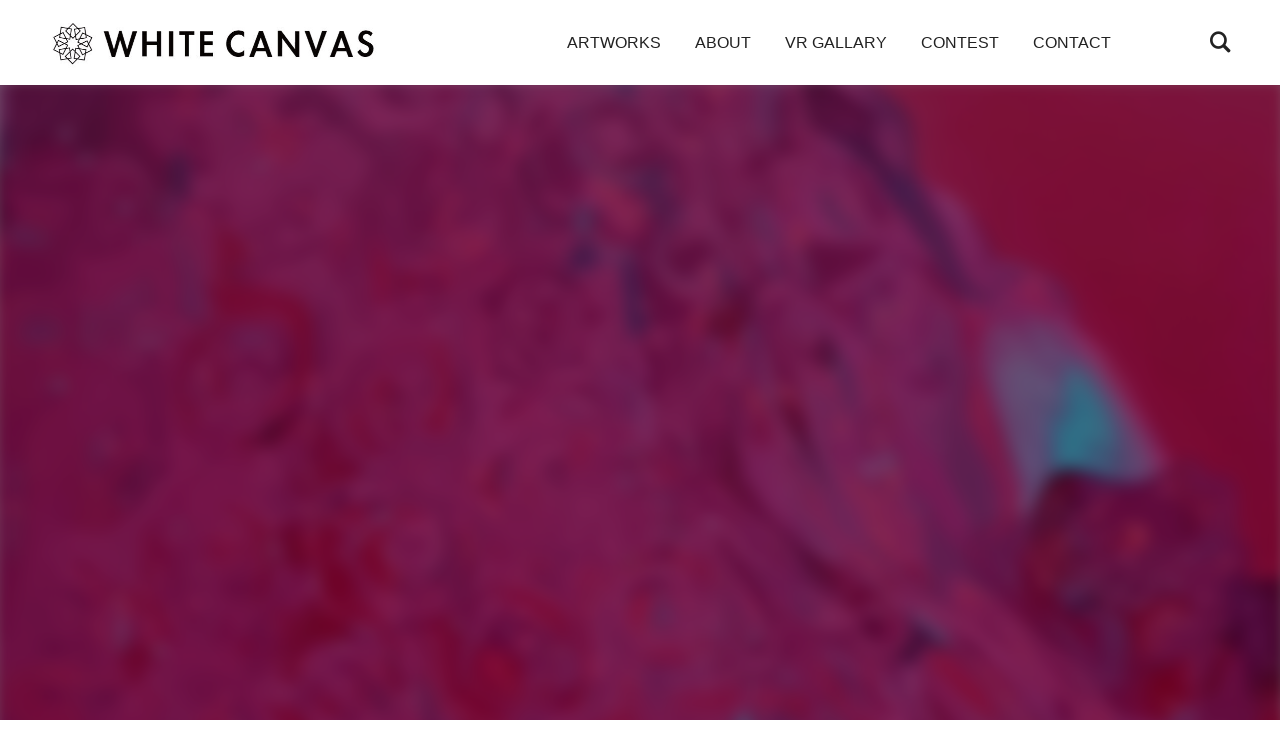

--- FILE ---
content_type: text/html; charset=UTF-8
request_url: https://whitecanvas.pro/budda_wichira-rujipong/
body_size: 14475
content:
<!DOCTYPE html>
<html lang="en-US">
<head>
	<meta charset="UTF-8">
	<meta name="viewport" content="width=device-width, initial-scale=1.0">
	<link rel="profile" href="http://gmpg.org/xfn/11">
	<link rel="pingback" href="https://whitecanvas.pro/xmlrpc.php">
	<link rel="stylesheet" href="https://whitecanvas.pro/wp-content/themes/videobox/css/style_add.css" type="text/css" />
	
<meta property="og:title" content="WhiteCanvas　- SDGs×ART">
<meta property="og:description" content="ページの概要">
<meta property="og:type" content="website">
<meta property="og:url" content="https://whitecanvas.pro/">
<meta property="og:image" content="https://whitecanvas.pro/wp-content/uploads/2021/05/BpGcruwA-1.jpg">
<meta property="og:site_name" content="WhiteCanvas　- SDGs×ART">
<meta property="og:locale" content="ja_JP">
<meta name="twitter:card" content="summary_large_image">
<meta name="twitter:site" content="Twitterアカウント名（@を含む）">
	
	<title>Budda_Wichira Rujipong &#8211; WhiteCanvas</title>
<meta name='robots' content='max-image-preview:large' />
<link rel='dns-prefetch' href='//www.youtube.com' />
<link rel='dns-prefetch' href='//player.vimeo.com' />
<link rel='dns-prefetch' href='//api.dmcdn.net' />
<link rel='dns-prefetch' href='//fonts.googleapis.com' />
<link rel="alternate" type="application/rss+xml" title="WhiteCanvas &raquo; Feed" href="https://whitecanvas.pro/feed/" />
<link rel="alternate" type="application/rss+xml" title="WhiteCanvas &raquo; Comments Feed" href="https://whitecanvas.pro/comments/feed/" />
<link rel="alternate" type="application/rss+xml" title="WhiteCanvas &raquo; Budda_Wichira Rujipong Comments Feed" href="https://whitecanvas.pro/budda_wichira-rujipong/feed/" />
<link rel="alternate" title="oEmbed (JSON)" type="application/json+oembed" href="https://whitecanvas.pro/wp-json/oembed/1.0/embed?url=https%3A%2F%2Fwhitecanvas.pro%2Fbudda_wichira-rujipong%2F" />
<link rel="alternate" title="oEmbed (XML)" type="text/xml+oembed" href="https://whitecanvas.pro/wp-json/oembed/1.0/embed?url=https%3A%2F%2Fwhitecanvas.pro%2Fbudda_wichira-rujipong%2F&#038;format=xml" />
<style id='wp-img-auto-sizes-contain-inline-css' type='text/css'>
img:is([sizes=auto i],[sizes^="auto," i]){contain-intrinsic-size:3000px 1500px}
/*# sourceURL=wp-img-auto-sizes-contain-inline-css */
</style>
<style id='wp-emoji-styles-inline-css' type='text/css'>

	img.wp-smiley, img.emoji {
		display: inline !important;
		border: none !important;
		box-shadow: none !important;
		height: 1em !important;
		width: 1em !important;
		margin: 0 0.07em !important;
		vertical-align: -0.1em !important;
		background: none !important;
		padding: 0 !important;
	}
/*# sourceURL=wp-emoji-styles-inline-css */
</style>
<style id='wp-block-library-inline-css' type='text/css'>
:root{--wp-block-synced-color:#7a00df;--wp-block-synced-color--rgb:122,0,223;--wp-bound-block-color:var(--wp-block-synced-color);--wp-editor-canvas-background:#ddd;--wp-admin-theme-color:#007cba;--wp-admin-theme-color--rgb:0,124,186;--wp-admin-theme-color-darker-10:#006ba1;--wp-admin-theme-color-darker-10--rgb:0,107,160.5;--wp-admin-theme-color-darker-20:#005a87;--wp-admin-theme-color-darker-20--rgb:0,90,135;--wp-admin-border-width-focus:2px}@media (min-resolution:192dpi){:root{--wp-admin-border-width-focus:1.5px}}.wp-element-button{cursor:pointer}:root .has-very-light-gray-background-color{background-color:#eee}:root .has-very-dark-gray-background-color{background-color:#313131}:root .has-very-light-gray-color{color:#eee}:root .has-very-dark-gray-color{color:#313131}:root .has-vivid-green-cyan-to-vivid-cyan-blue-gradient-background{background:linear-gradient(135deg,#00d084,#0693e3)}:root .has-purple-crush-gradient-background{background:linear-gradient(135deg,#34e2e4,#4721fb 50%,#ab1dfe)}:root .has-hazy-dawn-gradient-background{background:linear-gradient(135deg,#faaca8,#dad0ec)}:root .has-subdued-olive-gradient-background{background:linear-gradient(135deg,#fafae1,#67a671)}:root .has-atomic-cream-gradient-background{background:linear-gradient(135deg,#fdd79a,#004a59)}:root .has-nightshade-gradient-background{background:linear-gradient(135deg,#330968,#31cdcf)}:root .has-midnight-gradient-background{background:linear-gradient(135deg,#020381,#2874fc)}:root{--wp--preset--font-size--normal:16px;--wp--preset--font-size--huge:42px}.has-regular-font-size{font-size:1em}.has-larger-font-size{font-size:2.625em}.has-normal-font-size{font-size:var(--wp--preset--font-size--normal)}.has-huge-font-size{font-size:var(--wp--preset--font-size--huge)}.has-text-align-center{text-align:center}.has-text-align-left{text-align:left}.has-text-align-right{text-align:right}.has-fit-text{white-space:nowrap!important}#end-resizable-editor-section{display:none}.aligncenter{clear:both}.items-justified-left{justify-content:flex-start}.items-justified-center{justify-content:center}.items-justified-right{justify-content:flex-end}.items-justified-space-between{justify-content:space-between}.screen-reader-text{border:0;clip-path:inset(50%);height:1px;margin:-1px;overflow:hidden;padding:0;position:absolute;width:1px;word-wrap:normal!important}.screen-reader-text:focus{background-color:#ddd;clip-path:none;color:#444;display:block;font-size:1em;height:auto;left:5px;line-height:normal;padding:15px 23px 14px;text-decoration:none;top:5px;width:auto;z-index:100000}html :where(.has-border-color){border-style:solid}html :where([style*=border-top-color]){border-top-style:solid}html :where([style*=border-right-color]){border-right-style:solid}html :where([style*=border-bottom-color]){border-bottom-style:solid}html :where([style*=border-left-color]){border-left-style:solid}html :where([style*=border-width]){border-style:solid}html :where([style*=border-top-width]){border-top-style:solid}html :where([style*=border-right-width]){border-right-style:solid}html :where([style*=border-bottom-width]){border-bottom-style:solid}html :where([style*=border-left-width]){border-left-style:solid}html :where(img[class*=wp-image-]){height:auto;max-width:100%}:where(figure){margin:0 0 1em}html :where(.is-position-sticky){--wp-admin--admin-bar--position-offset:var(--wp-admin--admin-bar--height,0px)}@media screen and (max-width:600px){html :where(.is-position-sticky){--wp-admin--admin-bar--position-offset:0px}}
.has-text-align-justify{text-align:justify;}

/*# sourceURL=wp-block-library-inline-css */
</style><style id='wp-block-image-inline-css' type='text/css'>
.wp-block-image>a,.wp-block-image>figure>a{display:inline-block}.wp-block-image img{box-sizing:border-box;height:auto;max-width:100%;vertical-align:bottom}@media not (prefers-reduced-motion){.wp-block-image img.hide{visibility:hidden}.wp-block-image img.show{animation:show-content-image .4s}}.wp-block-image[style*=border-radius] img,.wp-block-image[style*=border-radius]>a{border-radius:inherit}.wp-block-image.has-custom-border img{box-sizing:border-box}.wp-block-image.aligncenter{text-align:center}.wp-block-image.alignfull>a,.wp-block-image.alignwide>a{width:100%}.wp-block-image.alignfull img,.wp-block-image.alignwide img{height:auto;width:100%}.wp-block-image .aligncenter,.wp-block-image .alignleft,.wp-block-image .alignright,.wp-block-image.aligncenter,.wp-block-image.alignleft,.wp-block-image.alignright{display:table}.wp-block-image .aligncenter>figcaption,.wp-block-image .alignleft>figcaption,.wp-block-image .alignright>figcaption,.wp-block-image.aligncenter>figcaption,.wp-block-image.alignleft>figcaption,.wp-block-image.alignright>figcaption{caption-side:bottom;display:table-caption}.wp-block-image .alignleft{float:left;margin:.5em 1em .5em 0}.wp-block-image .alignright{float:right;margin:.5em 0 .5em 1em}.wp-block-image .aligncenter{margin-left:auto;margin-right:auto}.wp-block-image :where(figcaption){margin-bottom:1em;margin-top:.5em}.wp-block-image.is-style-circle-mask img{border-radius:9999px}@supports ((-webkit-mask-image:none) or (mask-image:none)) or (-webkit-mask-image:none){.wp-block-image.is-style-circle-mask img{border-radius:0;-webkit-mask-image:url('data:image/svg+xml;utf8,<svg viewBox="0 0 100 100" xmlns="http://www.w3.org/2000/svg"><circle cx="50" cy="50" r="50"/></svg>');mask-image:url('data:image/svg+xml;utf8,<svg viewBox="0 0 100 100" xmlns="http://www.w3.org/2000/svg"><circle cx="50" cy="50" r="50"/></svg>');mask-mode:alpha;-webkit-mask-position:center;mask-position:center;-webkit-mask-repeat:no-repeat;mask-repeat:no-repeat;-webkit-mask-size:contain;mask-size:contain}}:root :where(.wp-block-image.is-style-rounded img,.wp-block-image .is-style-rounded img){border-radius:9999px}.wp-block-image figure{margin:0}.wp-lightbox-container{display:flex;flex-direction:column;position:relative}.wp-lightbox-container img{cursor:zoom-in}.wp-lightbox-container img:hover+button{opacity:1}.wp-lightbox-container button{align-items:center;backdrop-filter:blur(16px) saturate(180%);background-color:#5a5a5a40;border:none;border-radius:4px;cursor:zoom-in;display:flex;height:20px;justify-content:center;opacity:0;padding:0;position:absolute;right:16px;text-align:center;top:16px;width:20px;z-index:100}@media not (prefers-reduced-motion){.wp-lightbox-container button{transition:opacity .2s ease}}.wp-lightbox-container button:focus-visible{outline:3px auto #5a5a5a40;outline:3px auto -webkit-focus-ring-color;outline-offset:3px}.wp-lightbox-container button:hover{cursor:pointer;opacity:1}.wp-lightbox-container button:focus{opacity:1}.wp-lightbox-container button:focus,.wp-lightbox-container button:hover,.wp-lightbox-container button:not(:hover):not(:active):not(.has-background){background-color:#5a5a5a40;border:none}.wp-lightbox-overlay{box-sizing:border-box;cursor:zoom-out;height:100vh;left:0;overflow:hidden;position:fixed;top:0;visibility:hidden;width:100%;z-index:100000}.wp-lightbox-overlay .close-button{align-items:center;cursor:pointer;display:flex;justify-content:center;min-height:40px;min-width:40px;padding:0;position:absolute;right:calc(env(safe-area-inset-right) + 16px);top:calc(env(safe-area-inset-top) + 16px);z-index:5000000}.wp-lightbox-overlay .close-button:focus,.wp-lightbox-overlay .close-button:hover,.wp-lightbox-overlay .close-button:not(:hover):not(:active):not(.has-background){background:none;border:none}.wp-lightbox-overlay .lightbox-image-container{height:var(--wp--lightbox-container-height);left:50%;overflow:hidden;position:absolute;top:50%;transform:translate(-50%,-50%);transform-origin:top left;width:var(--wp--lightbox-container-width);z-index:9999999999}.wp-lightbox-overlay .wp-block-image{align-items:center;box-sizing:border-box;display:flex;height:100%;justify-content:center;margin:0;position:relative;transform-origin:0 0;width:100%;z-index:3000000}.wp-lightbox-overlay .wp-block-image img{height:var(--wp--lightbox-image-height);min-height:var(--wp--lightbox-image-height);min-width:var(--wp--lightbox-image-width);width:var(--wp--lightbox-image-width)}.wp-lightbox-overlay .wp-block-image figcaption{display:none}.wp-lightbox-overlay button{background:none;border:none}.wp-lightbox-overlay .scrim{background-color:#fff;height:100%;opacity:.9;position:absolute;width:100%;z-index:2000000}.wp-lightbox-overlay.active{visibility:visible}@media not (prefers-reduced-motion){.wp-lightbox-overlay.active{animation:turn-on-visibility .25s both}.wp-lightbox-overlay.active img{animation:turn-on-visibility .35s both}.wp-lightbox-overlay.show-closing-animation:not(.active){animation:turn-off-visibility .35s both}.wp-lightbox-overlay.show-closing-animation:not(.active) img{animation:turn-off-visibility .25s both}.wp-lightbox-overlay.zoom.active{animation:none;opacity:1;visibility:visible}.wp-lightbox-overlay.zoom.active .lightbox-image-container{animation:lightbox-zoom-in .4s}.wp-lightbox-overlay.zoom.active .lightbox-image-container img{animation:none}.wp-lightbox-overlay.zoom.active .scrim{animation:turn-on-visibility .4s forwards}.wp-lightbox-overlay.zoom.show-closing-animation:not(.active){animation:none}.wp-lightbox-overlay.zoom.show-closing-animation:not(.active) .lightbox-image-container{animation:lightbox-zoom-out .4s}.wp-lightbox-overlay.zoom.show-closing-animation:not(.active) .lightbox-image-container img{animation:none}.wp-lightbox-overlay.zoom.show-closing-animation:not(.active) .scrim{animation:turn-off-visibility .4s forwards}}@keyframes show-content-image{0%{visibility:hidden}99%{visibility:hidden}to{visibility:visible}}@keyframes turn-on-visibility{0%{opacity:0}to{opacity:1}}@keyframes turn-off-visibility{0%{opacity:1;visibility:visible}99%{opacity:0;visibility:visible}to{opacity:0;visibility:hidden}}@keyframes lightbox-zoom-in{0%{transform:translate(calc((-100vw + var(--wp--lightbox-scrollbar-width))/2 + var(--wp--lightbox-initial-left-position)),calc(-50vh + var(--wp--lightbox-initial-top-position))) scale(var(--wp--lightbox-scale))}to{transform:translate(-50%,-50%) scale(1)}}@keyframes lightbox-zoom-out{0%{transform:translate(-50%,-50%) scale(1);visibility:visible}99%{visibility:visible}to{transform:translate(calc((-100vw + var(--wp--lightbox-scrollbar-width))/2 + var(--wp--lightbox-initial-left-position)),calc(-50vh + var(--wp--lightbox-initial-top-position))) scale(var(--wp--lightbox-scale));visibility:hidden}}
/*# sourceURL=https://whitecanvas.pro/wp-includes/blocks/image/style.min.css */
</style>
<style id='wp-block-paragraph-inline-css' type='text/css'>
.is-small-text{font-size:.875em}.is-regular-text{font-size:1em}.is-large-text{font-size:2.25em}.is-larger-text{font-size:3em}.has-drop-cap:not(:focus):first-letter{float:left;font-size:8.4em;font-style:normal;font-weight:100;line-height:.68;margin:.05em .1em 0 0;text-transform:uppercase}body.rtl .has-drop-cap:not(:focus):first-letter{float:none;margin-left:.1em}p.has-drop-cap.has-background{overflow:hidden}:root :where(p.has-background){padding:1.25em 2.375em}:where(p.has-text-color:not(.has-link-color)) a{color:inherit}p.has-text-align-left[style*="writing-mode:vertical-lr"],p.has-text-align-right[style*="writing-mode:vertical-rl"]{rotate:180deg}
/*# sourceURL=https://whitecanvas.pro/wp-includes/blocks/paragraph/style.min.css */
</style>
<style id='global-styles-inline-css' type='text/css'>
:root{--wp--preset--aspect-ratio--square: 1;--wp--preset--aspect-ratio--4-3: 4/3;--wp--preset--aspect-ratio--3-4: 3/4;--wp--preset--aspect-ratio--3-2: 3/2;--wp--preset--aspect-ratio--2-3: 2/3;--wp--preset--aspect-ratio--16-9: 16/9;--wp--preset--aspect-ratio--9-16: 9/16;--wp--preset--color--black: #000000;--wp--preset--color--cyan-bluish-gray: #abb8c3;--wp--preset--color--white: #ffffff;--wp--preset--color--pale-pink: #f78da7;--wp--preset--color--vivid-red: #cf2e2e;--wp--preset--color--luminous-vivid-orange: #ff6900;--wp--preset--color--luminous-vivid-amber: #fcb900;--wp--preset--color--light-green-cyan: #7bdcb5;--wp--preset--color--vivid-green-cyan: #00d084;--wp--preset--color--pale-cyan-blue: #8ed1fc;--wp--preset--color--vivid-cyan-blue: #0693e3;--wp--preset--color--vivid-purple: #9b51e0;--wp--preset--gradient--vivid-cyan-blue-to-vivid-purple: linear-gradient(135deg,rgb(6,147,227) 0%,rgb(155,81,224) 100%);--wp--preset--gradient--light-green-cyan-to-vivid-green-cyan: linear-gradient(135deg,rgb(122,220,180) 0%,rgb(0,208,130) 100%);--wp--preset--gradient--luminous-vivid-amber-to-luminous-vivid-orange: linear-gradient(135deg,rgb(252,185,0) 0%,rgb(255,105,0) 100%);--wp--preset--gradient--luminous-vivid-orange-to-vivid-red: linear-gradient(135deg,rgb(255,105,0) 0%,rgb(207,46,46) 100%);--wp--preset--gradient--very-light-gray-to-cyan-bluish-gray: linear-gradient(135deg,rgb(238,238,238) 0%,rgb(169,184,195) 100%);--wp--preset--gradient--cool-to-warm-spectrum: linear-gradient(135deg,rgb(74,234,220) 0%,rgb(151,120,209) 20%,rgb(207,42,186) 40%,rgb(238,44,130) 60%,rgb(251,105,98) 80%,rgb(254,248,76) 100%);--wp--preset--gradient--blush-light-purple: linear-gradient(135deg,rgb(255,206,236) 0%,rgb(152,150,240) 100%);--wp--preset--gradient--blush-bordeaux: linear-gradient(135deg,rgb(254,205,165) 0%,rgb(254,45,45) 50%,rgb(107,0,62) 100%);--wp--preset--gradient--luminous-dusk: linear-gradient(135deg,rgb(255,203,112) 0%,rgb(199,81,192) 50%,rgb(65,88,208) 100%);--wp--preset--gradient--pale-ocean: linear-gradient(135deg,rgb(255,245,203) 0%,rgb(182,227,212) 50%,rgb(51,167,181) 100%);--wp--preset--gradient--electric-grass: linear-gradient(135deg,rgb(202,248,128) 0%,rgb(113,206,126) 100%);--wp--preset--gradient--midnight: linear-gradient(135deg,rgb(2,3,129) 0%,rgb(40,116,252) 100%);--wp--preset--font-size--small: 13px;--wp--preset--font-size--medium: 20px;--wp--preset--font-size--large: 36px;--wp--preset--font-size--x-large: 42px;--wp--preset--spacing--20: 0.44rem;--wp--preset--spacing--30: 0.67rem;--wp--preset--spacing--40: 1rem;--wp--preset--spacing--50: 1.5rem;--wp--preset--spacing--60: 2.25rem;--wp--preset--spacing--70: 3.38rem;--wp--preset--spacing--80: 5.06rem;--wp--preset--shadow--natural: 6px 6px 9px rgba(0, 0, 0, 0.2);--wp--preset--shadow--deep: 12px 12px 50px rgba(0, 0, 0, 0.4);--wp--preset--shadow--sharp: 6px 6px 0px rgba(0, 0, 0, 0.2);--wp--preset--shadow--outlined: 6px 6px 0px -3px rgb(255, 255, 255), 6px 6px rgb(0, 0, 0);--wp--preset--shadow--crisp: 6px 6px 0px rgb(0, 0, 0);}:where(.is-layout-flex){gap: 0.5em;}:where(.is-layout-grid){gap: 0.5em;}body .is-layout-flex{display: flex;}.is-layout-flex{flex-wrap: wrap;align-items: center;}.is-layout-flex > :is(*, div){margin: 0;}body .is-layout-grid{display: grid;}.is-layout-grid > :is(*, div){margin: 0;}:where(.wp-block-columns.is-layout-flex){gap: 2em;}:where(.wp-block-columns.is-layout-grid){gap: 2em;}:where(.wp-block-post-template.is-layout-flex){gap: 1.25em;}:where(.wp-block-post-template.is-layout-grid){gap: 1.25em;}.has-black-color{color: var(--wp--preset--color--black) !important;}.has-cyan-bluish-gray-color{color: var(--wp--preset--color--cyan-bluish-gray) !important;}.has-white-color{color: var(--wp--preset--color--white) !important;}.has-pale-pink-color{color: var(--wp--preset--color--pale-pink) !important;}.has-vivid-red-color{color: var(--wp--preset--color--vivid-red) !important;}.has-luminous-vivid-orange-color{color: var(--wp--preset--color--luminous-vivid-orange) !important;}.has-luminous-vivid-amber-color{color: var(--wp--preset--color--luminous-vivid-amber) !important;}.has-light-green-cyan-color{color: var(--wp--preset--color--light-green-cyan) !important;}.has-vivid-green-cyan-color{color: var(--wp--preset--color--vivid-green-cyan) !important;}.has-pale-cyan-blue-color{color: var(--wp--preset--color--pale-cyan-blue) !important;}.has-vivid-cyan-blue-color{color: var(--wp--preset--color--vivid-cyan-blue) !important;}.has-vivid-purple-color{color: var(--wp--preset--color--vivid-purple) !important;}.has-black-background-color{background-color: var(--wp--preset--color--black) !important;}.has-cyan-bluish-gray-background-color{background-color: var(--wp--preset--color--cyan-bluish-gray) !important;}.has-white-background-color{background-color: var(--wp--preset--color--white) !important;}.has-pale-pink-background-color{background-color: var(--wp--preset--color--pale-pink) !important;}.has-vivid-red-background-color{background-color: var(--wp--preset--color--vivid-red) !important;}.has-luminous-vivid-orange-background-color{background-color: var(--wp--preset--color--luminous-vivid-orange) !important;}.has-luminous-vivid-amber-background-color{background-color: var(--wp--preset--color--luminous-vivid-amber) !important;}.has-light-green-cyan-background-color{background-color: var(--wp--preset--color--light-green-cyan) !important;}.has-vivid-green-cyan-background-color{background-color: var(--wp--preset--color--vivid-green-cyan) !important;}.has-pale-cyan-blue-background-color{background-color: var(--wp--preset--color--pale-cyan-blue) !important;}.has-vivid-cyan-blue-background-color{background-color: var(--wp--preset--color--vivid-cyan-blue) !important;}.has-vivid-purple-background-color{background-color: var(--wp--preset--color--vivid-purple) !important;}.has-black-border-color{border-color: var(--wp--preset--color--black) !important;}.has-cyan-bluish-gray-border-color{border-color: var(--wp--preset--color--cyan-bluish-gray) !important;}.has-white-border-color{border-color: var(--wp--preset--color--white) !important;}.has-pale-pink-border-color{border-color: var(--wp--preset--color--pale-pink) !important;}.has-vivid-red-border-color{border-color: var(--wp--preset--color--vivid-red) !important;}.has-luminous-vivid-orange-border-color{border-color: var(--wp--preset--color--luminous-vivid-orange) !important;}.has-luminous-vivid-amber-border-color{border-color: var(--wp--preset--color--luminous-vivid-amber) !important;}.has-light-green-cyan-border-color{border-color: var(--wp--preset--color--light-green-cyan) !important;}.has-vivid-green-cyan-border-color{border-color: var(--wp--preset--color--vivid-green-cyan) !important;}.has-pale-cyan-blue-border-color{border-color: var(--wp--preset--color--pale-cyan-blue) !important;}.has-vivid-cyan-blue-border-color{border-color: var(--wp--preset--color--vivid-cyan-blue) !important;}.has-vivid-purple-border-color{border-color: var(--wp--preset--color--vivid-purple) !important;}.has-vivid-cyan-blue-to-vivid-purple-gradient-background{background: var(--wp--preset--gradient--vivid-cyan-blue-to-vivid-purple) !important;}.has-light-green-cyan-to-vivid-green-cyan-gradient-background{background: var(--wp--preset--gradient--light-green-cyan-to-vivid-green-cyan) !important;}.has-luminous-vivid-amber-to-luminous-vivid-orange-gradient-background{background: var(--wp--preset--gradient--luminous-vivid-amber-to-luminous-vivid-orange) !important;}.has-luminous-vivid-orange-to-vivid-red-gradient-background{background: var(--wp--preset--gradient--luminous-vivid-orange-to-vivid-red) !important;}.has-very-light-gray-to-cyan-bluish-gray-gradient-background{background: var(--wp--preset--gradient--very-light-gray-to-cyan-bluish-gray) !important;}.has-cool-to-warm-spectrum-gradient-background{background: var(--wp--preset--gradient--cool-to-warm-spectrum) !important;}.has-blush-light-purple-gradient-background{background: var(--wp--preset--gradient--blush-light-purple) !important;}.has-blush-bordeaux-gradient-background{background: var(--wp--preset--gradient--blush-bordeaux) !important;}.has-luminous-dusk-gradient-background{background: var(--wp--preset--gradient--luminous-dusk) !important;}.has-pale-ocean-gradient-background{background: var(--wp--preset--gradient--pale-ocean) !important;}.has-electric-grass-gradient-background{background: var(--wp--preset--gradient--electric-grass) !important;}.has-midnight-gradient-background{background: var(--wp--preset--gradient--midnight) !important;}.has-small-font-size{font-size: var(--wp--preset--font-size--small) !important;}.has-medium-font-size{font-size: var(--wp--preset--font-size--medium) !important;}.has-large-font-size{font-size: var(--wp--preset--font-size--large) !important;}.has-x-large-font-size{font-size: var(--wp--preset--font-size--x-large) !important;}
/*# sourceURL=global-styles-inline-css */
</style>

<style id='classic-theme-styles-inline-css' type='text/css'>
/*! This file is auto-generated */
.wp-block-button__link{color:#fff;background-color:#32373c;border-radius:9999px;box-shadow:none;text-decoration:none;padding:calc(.667em + 2px) calc(1.333em + 2px);font-size:1.125em}.wp-block-file__button{background:#32373c;color:#fff;text-decoration:none}
/*# sourceURL=/wp-includes/css/classic-themes.min.css */
</style>
<link rel='stylesheet' id='SFSImainCss-css' href='https://whitecanvas.pro/wp-content/plugins/ultimate-social-media-icons/css/sfsi-style.css?ver=6.9' type='text/css' media='all' />
<link rel='stylesheet' id='chld_thm_cfg_parent-css' href='https://whitecanvas.pro/wp-content/themes/videobox/style.css?ver=6.9' type='text/css' media='all' />
<link rel='stylesheet' id='zoom-theme-utils-css-css' href='https://whitecanvas.pro/wp-content/themes/videobox/functions/wpzoom/assets/css/theme-utils.css?ver=6.9' type='text/css' media='all' />
<link rel='stylesheet' id='videobox-google-fonts-css' href='//fonts.googleapis.com/css?family=Libre+Franklin%3Aregular%2C700&#038;subset=latin&#038;display=swap&#038;ver=6.9' type='text/css' media='all' />
<link rel='stylesheet' id='videobox-style-css' href='https://whitecanvas.pro/wp-content/themes/videobox-child/style.css?ver=1.0' type='text/css' media='all' />
<link rel='stylesheet' id='media-queries-css' href='https://whitecanvas.pro/wp-content/themes/videobox/css/media-queries.css?ver=1.0' type='text/css' media='all' />
<link rel='stylesheet' id='videobox-style-color-default-css' href='https://whitecanvas.pro/wp-content/themes/videobox/styles/default.css?ver=1.0' type='text/css' media='all' />
<link rel='stylesheet' id='dashicons-css' href='https://whitecanvas.pro/wp-includes/css/dashicons.min.css?ver=6.9' type='text/css' media='all' />
<link rel='stylesheet' id='magnificPopup-css' href='https://whitecanvas.pro/wp-content/themes/videobox/css/magnific-popup.css?ver=1.0' type='text/css' media='all' />
<link rel='stylesheet' id='jetpack_css-css' href='https://whitecanvas.pro/wp-content/plugins/jetpack/css/jetpack.css?ver=9.8.3' type='text/css' media='all' />
<script type="text/javascript" src="https://whitecanvas.pro/wp-includes/js/jquery/jquery.min.js?ver=3.7.1" id="jquery-core-js"></script>
<script type="text/javascript" src="https://whitecanvas.pro/wp-includes/js/jquery/jquery-migrate.min.js?ver=3.4.1" id="jquery-migrate-js"></script>
<link rel="https://api.w.org/" href="https://whitecanvas.pro/wp-json/" /><link rel="alternate" title="JSON" type="application/json" href="https://whitecanvas.pro/wp-json/wp/v2/posts/1488" /><link rel="EditURI" type="application/rsd+xml" title="RSD" href="https://whitecanvas.pro/xmlrpc.php?rsd" />
<meta name="generator" content="WordPress 6.9" />
<link rel="canonical" href="https://whitecanvas.pro/budda_wichira-rujipong/" />
<link rel='shortlink' href='https://whitecanvas.pro/?p=1488' />
<meta name="follow.[base64]" content="lRc2jKMM5uyfx0F1yPxZ"/><style type='text/css'>img#wpstats{display:none}</style>
		<!-- WPZOOM Theme / Framework -->
<meta name="generator" content="VideoBox Child 1.0" />
<meta name="generator" content="WPZOOM Framework 1.9.8" />

<!-- Begin Theme Custom CSS -->
<style type="text/css" id="videobox-custom-css">
body{color:#0f0f0f;font-family:"Arial", "Helvetica Neue", Helvetica, sans-serif;}h1, h2, h3, h4, h5, h6{color:#0f0f0f;}.navbar-brand a:hover{color:#09539e;}.navbar-toggle:hover .icon-bar{color:#09539e;}.sb-search .sb-search-submit:hover, .sb-search .sb-search-submit:focus, .sb-search .sb-search-input:focus{color:#09539e;}a, .slides li .entry-meta a, .slides li .entry-meta a, .cat-links a{color:#09539e;}.main-menu a:hover, #pageslide .panel .widget.widget_nav_menu ul.menu li a:hover, #pageslide .panel .widget.widget_nav_menu ul.menu li a:active{color:#09539e;}.navbar-nav .current-menu-item a, .navbar-nav .current_page_item a, .navbar-nav .current-menu-parent a, .navbar-nav .current_page_parent a, #pageslide .panel .widget.widget_nav_menu ul.menu li.current-menu-item a{color:#09539e;}#slider, #slider.slide-style-2{background:#d6d6d6;}.entry-title a:hover{color:#09539e;}.cat-links a, .cat-links, .slides li .entry-meta a, .carousel-slider .item .entry-cats a{color:#09539e;}.entry-meta{color:#0f0f0f;}.entry-meta a:hover{color:#09539e;}.header-archive .section-title strong{color:#09539e;}div.navigation a{color:#0f0f0f;}div.navigation a:hover{color:#09539e;}div.navigation span.current{background-color:#0f0f0f;}#pageslide .panel .widget h3.title, .widget .title{color:#0f0f0f;}.site-footer a:hover, .site-footer .widget a:hover, .section-footer .widget a:hover{color:#09539e;}.entry-header .entry-cover-overlay{background-color:#000000;opacity:0.46;}.navbar-brand h1{font-family:"Arial", "Helvetica Neue", Helvetica, sans-serif;font-weight:normal;}#pageslide .panel .widget.widget_nav_menu ul.menu li a, #pageslide .panel .widget.widget_nav_menu ul.menu ul li a{font-family:"Arial", "Helvetica Neue", Helvetica, sans-serif;font-weight:normal;}.navbar-nav a{font-family:"Arial Black", "Arial Bold", Gadget, sans-serif;}.widget h3.title, #sidebar .widget .title{font-family:"Arial", "Helvetica Neue", Helvetica, sans-serif;font-weight:normal;}.entry-title a{font-family:"Arial", "Helvetica Neue", Helvetica, sans-serif;font-weight:bold;text-transform:capitalize;}.single h1.entry-title{font-family:"Arial", "Helvetica Neue", Helvetica, sans-serif;}.page h1.entry-title{font-family:"Arial", "Helvetica Neue", Helvetica, sans-serif;}
@media screen and (min-width: 769px){body{font-size:16px;}.navbar-brand h1{font-size:36px;}#pageslide .panel .widget.widget_nav_menu ul.menu li a, #pageslide .panel .widget.widget_nav_menu ul.menu ul li a{font-size:21px;}.widget h3.title, #sidebar .widget .title{font-size:21px;}.entry-title a{font-size:23px;}.single h1.entry-title{font-size:46px;}.page h1.entry-title{font-size:50px;}}
@media screen and (max-width: 768px){body{font-size:16px;}.navbar-brand h1{font-size:36px;}#pageslide .panel .widget.widget_nav_menu ul.menu li a, #pageslide .panel .widget.widget_nav_menu ul.menu ul li a{font-size:21px;}.widget h3.title, #sidebar .widget .title{font-size:21px;}.entry-title a{font-size:22px;}.single h1.entry-title{font-size:30px;}.page h1.entry-title{font-size:30px;}}
@media screen and (max-width: 480px){body{font-size:16px;}.navbar-brand h1{font-size:26px;}#pageslide .panel .widget.widget_nav_menu ul.menu li a, #pageslide .panel .widget.widget_nav_menu ul.menu ul li a{font-size:21px;}.widget h3.title, #sidebar .widget .title{font-size:20px;}.entry-title a{font-size:16px;}.single h1.entry-title{font-size:26px;}.page h1.entry-title{font-size:26px;}}
</style>
<!-- End Theme Custom CSS -->
<link rel="icon" href="https://whitecanvas.pro/wp-content/uploads/2021/03/cropped-logo_whitecanvas-32x32.png" sizes="32x32" />
<link rel="icon" href="https://whitecanvas.pro/wp-content/uploads/2021/03/cropped-logo_whitecanvas-192x192.png" sizes="192x192" />
<link rel="apple-touch-icon" href="https://whitecanvas.pro/wp-content/uploads/2021/03/cropped-logo_whitecanvas-180x180.png" />
<meta name="msapplication-TileImage" content="https://whitecanvas.pro/wp-content/uploads/2021/03/cropped-logo_whitecanvas-270x270.png" />
		<style type="text/css" id="wp-custom-css">
			.menu-item a {
	font-weight: lighter!important;
	font-family: Arial, Helvetica, "sans-serif";
}
.upload-box {
	display: flex;
}
[type="file"] {
	display: none!important;
}
label {
	border: none!important;
	padding-top: 7px!important;
	padding-right: 7px;
	padding-left: 15px;
	padding-bottom: 0px!important;
	color: #000;
	border-radius: 6px;
	transition: all 0.3s ease 0s;
	margin: 0 5px 0 0;
	background: #ffffff;
	width: 20%;
	outline: none;
	height: 40px;
	vertical-align: middle;
}
label:hover {
	background-color: #6C6C6C;
	color: #fff;
}
.att {
	display: inline-block;
	padding-left: 10px;
	padding-top: 7px;
	height: 40px;
}
input[name='refine-btn'] {
  position: relative;
  display: none;
}
input[name='refine-btn']:checked + label {
  color: #fff;
  background-color: #db6c34;
}
#refine-1:checked ~ .refine-teims:not(.cambodia),
#refine-2:checked ~ .refine-teims:not(.srilanka),
#refine-3:checked ~ .refine-teims:not(.thailand) {
  display: none;
}

.about p  {
	text-align:left;
}		</style>
		</head>
<body class="wp-singular post-template-default single single-post postid-1488 single-format-standard wp-custom-logo wp-theme-videobox wp-child-theme-videobox-child">

<div class="page-wrap">

	
	
		<div id="pageslide">
			<div id="slideNav" class="panel">

				<a href="#" class="closeBtn"></a>

				
<div id="sidebar" class="site-sidebar">

    <div class="widget widget_search" id="search-2"><form method="get" id="searchform" action="https://whitecanvas.pro/">
	<input type="search" class="sb-search-input"  name="s" id="s" />
    <input type="submit" id="searchsubmit" class="sb-search-submit" value="&#xe903;" alt="Search" />
</form><div class="clear"></div></div><div class="widget widget_nav_menu" id="nav_menu-4"><div class="menu-%e3%83%98%e3%83%83%e3%83%80%e3%83%bc-container"><ul id="menu-%e3%83%98%e3%83%83%e3%83%80%e3%83%bc" class="menu"><li id="menu-item-3231" class="menu-item menu-item-type-post_type menu-item-object-page menu-item-3231"><a href="https://whitecanvas.pro/workspace/">ARTWORKS</a></li>
<li id="menu-item-810" class="menu-item menu-item-type-post_type menu-item-object-page menu-item-810"><a href="https://whitecanvas.pro/about_en/">ABOUT</a></li>
<li id="menu-item-300" class="menu-item menu-item-type-post_type menu-item-object-page menu-item-300"><a href="https://whitecanvas.pro/vr_gallary/">VR GALLARY</a></li>
<li id="menu-item-813" class="menu-item menu-item-type-post_type menu-item-object-page menu-item-813"><a href="https://whitecanvas.pro/contest_en/">CONTEST</a></li>
<li id="menu-item-865" class="menu-item menu-item-type-post_type menu-item-object-page menu-item-865"><a href="https://whitecanvas.pro/contact/">CONTACT</a></li>
</ul></div><div class="clear"></div></div>
</div>
			</div>
		</div>

	
	<header class="site-header">

		<div class="inner-wrap">
			<div class="side-panel-btn hidden order-2">

				
					<a class="navbar-toggle" href="#slideNav">
						<span class="sr-only">Toggle sidebar &amp; navigation</span>
						<span class="icon-bar"></span>
						<span class="icon-bar"></span>
						<span class="icon-bar"></span>
					</a>

				
			</div><!-- .side-panel-btn -->

			<div class="main-menu  order-2">

				<div id="menu-main-wrap" class="menu-%e3%83%98%e3%83%83%e3%83%80%e3%83%bc-container"><ul id="menu-%e3%83%98%e3%83%83%e3%83%80%e3%83%bc-1" class="nav navbar-nav dropdown sf-menu"><li class="menu-item menu-item-type-post_type menu-item-object-page menu-item-3231"><a href="https://whitecanvas.pro/workspace/">ARTWORKS</a></li>
<li class="menu-item menu-item-type-post_type menu-item-object-page menu-item-810"><a href="https://whitecanvas.pro/about_en/">ABOUT</a></li>
<li class="menu-item menu-item-type-post_type menu-item-object-page menu-item-300"><a href="https://whitecanvas.pro/vr_gallary/">VR GALLARY</a></li>
<li class="menu-item menu-item-type-post_type menu-item-object-page menu-item-813"><a href="https://whitecanvas.pro/contest_en/">CONTEST</a></li>
<li class="menu-item menu-item-type-post_type menu-item-object-page menu-item-865"><a href="https://whitecanvas.pro/contact/">CONTACT</a></li>
</ul></div>
			</div><!-- .main-menu -->

			<div class="navbar-brand  order-1">
				<a href="https://whitecanvas.pro/" class="custom-logo-link" rel="home" itemprop="url"><img width="350" height="55" src="https://whitecanvas.pro/wp-content/uploads/2021/03/cropped-logo_w_whitecanvas-2.jpg" class="custom-logo" alt="WhiteCanvas" itemprop="logo" decoding="async" srcset="https://whitecanvas.pro/wp-content/uploads/2021/03/cropped-logo_w_whitecanvas-2.jpg 699w, https://whitecanvas.pro/wp-content/uploads/2021/03/cropped-logo_w_whitecanvas-2-300x47.jpg 300w" sizes="(max-width: 350px) 100vw, 350px" /></a>			</div><!-- .navbar-brand -->

			<div class="search-btn  order-4">

				<div id="sb-search" class="sb-search">
					<form method="get" id="searchform" action="https://whitecanvas.pro/">
	<input type="search" class="sb-search-input"  name="s" id="s" />
    <input type="submit" id="searchsubmit" class="sb-search-submit" value="&#xe903;" alt="Search" />
</form>				</div>

			</div><!-- .search-btn -->

            <div class="header_social hidden order-3">
                
            </div>

		</div>

	</header><!-- .site-header -->
	


	
	
    		
    		    			<header class="entry-header">

    				<div class="entry-cover-outer">

    					<div class="entry-cover has-video"
    					     style="background-image:url('https://whitecanvas.pro/wp-content/uploads/2021/05/Thailand-2020-37.jpg')"></div>

    					    						<div
    							class="entry-cover-overlay"></div>
    					
    					<div id="featured-media" class="inner-wrap sticky-enabled position-left_top"><iframe title="WhiteCanvas 2020 &#xE2;&#x80;&#xA2; Buddha  &#xE2;&#x80;&#xA2; ARTIST &#xE0;&#xB8;&#xA7;&#xE0;&#xB8;&#x8A;&#xE0;&#xB8;&#xB4;&#xE0;&#xB8;&#xA3; &#xE0;&#xB8;&#xA3;&#xE0;&#xB8;&#xB8;&#xE0;&#xB8;&#x88;&#xE0;&#xB8;&#xB4;&#xE0;&#xB8;&#x9E;&#xE0;&#xB8;&#x87;&#xE0;&#xB8;&#xA9;&#xE0;&#xB9;&#x8C;" width=" 1200 " height=" 675 " src="https://www.youtube.com/embed/26lzD6pYtww?feature=oembed&amp;rel=1&amp;autoplay=1&amp;controls=1&wmode=transparent&enablejsapi=1" frameborder="0" allow="accelerometer; autoplay; clipboard-write; encrypted-media; gyroscope; picture-in-picture; web-share" referrerpolicy="strict-origin-when-cross-origin" allowfullscreen="" id="featured-video" data-video-embed-type="youtube"></iframe></div>
    				</div>

    			</header><!-- .entry-header -->
    		



    	
	<div class="inner-wrap">

	<div class="full-width-page">
	<main id="main" class="site-main post-with-thumbnail" role="main">

	<article id="post-1488" class="post-1488 post type-post status-publish format-standard has-post-thumbnail hentry category-artworks category-thailand">

    
	<div class="entry-info">

        <div class="entry-meta">
          <!--  -->
                     </div>

		<h1 class="entry-title">Budda_Wichira Rujipong</h1>
		 <!--<div class="entry-meta second-entry-meta">
                                                
        </div>-->

	</div>
	
	<div class="post_wrap">

		<div class="entry-content">

			
<figure class="wp-block-image size-full is-style-default"><img decoding="async" src="https://whitecanvas.pro/wp-content/uploads/2021/05/Thailand-2020-37.jpg" alt="Budda_Wichira Rujipong" class="wp-image-98"/></figure>



<p>Artist<br><strong>Wichira Rujipong</strong><br><br>Title<br><strong>Budda</strong><br><br>Dimensions <br><strong>H100 × W100 cm</strong></p>



<p>Medium<br><strong>Oil on canvas</strong></p>



<p>Year<br><strong>2020</strong></p>



<p>Edition of Proof Type<br><strong>Unique Work</strong></p>



<p>Startbahn Cert.<br><a rel="noreferrer noopener" href="https://cert.startbahn.io/id/a661b656-695b-4e55-b603-32908e49d576" target="_blank">https://cert.startbahn.io/id/a661b656-695b-4e55-b603-32908e49d576</a></p>

						<p>
				<img width="902" height="918" src="https://whitecanvas.pro/wp-content/uploads/2021/05/Thailand-2020-37.jpg" class="attachment-post-thumbnail size-post-thumbnail wp-post-image" alt="" decoding="async" fetchpriority="high" srcset="https://whitecanvas.pro/wp-content/uploads/2021/05/Thailand-2020-37.jpg 902w, https://whitecanvas.pro/wp-content/uploads/2021/05/Thailand-2020-37-295x300.jpg 295w, https://whitecanvas.pro/wp-content/uploads/2021/05/Thailand-2020-37-768x782.jpg 768w" sizes="(max-width: 902px) 100vw, 902px" />			</p>
			
			
			
			
			
			
			
			
			
						
			
			<div class="clear"></div>

			
		</div><!-- .entry-content -->


		
		   
	   
	   <div class="clear"></div>

	</div><!-- .post-wrap -->

</article><!-- #post-->
	
		<!--<footer class="entry-footer">

			<div class="post_author">

				<img alt='' src='https://secure.gravatar.com/avatar/6e7052e0bc795141c572d78d5f92f613d553c6b132f0c7fe22b8eeb28b8ca25e?s=100&#038;d=mm&#038;r=g' srcset='https://secure.gravatar.com/avatar/6e7052e0bc795141c572d78d5f92f613d553c6b132f0c7fe22b8eeb28b8ca25e?s=200&#038;d=mm&#038;r=g 2x' class='avatar avatar-100 photo' height='100' width='100' decoding='async'/>
				<div class="author-description">

					<h3 class="author-title author"><a href="https://whitecanvas.pro/author/whitecanvas/" title="Posts by whitecanvas" rel="author">whitecanvas</a></h3>

					<p class="author-bio">
											</p>

					<div class="author_links">

						

						

						
					</div>

				</div>

				<div class="clear"></div>

			</div>

		</footer>--><!-- .entry-footer -->

	
	
	
		
	


	</main><!-- #main -->



	<div class="clear"></div>

</div><div class="contact-area">
<a href="/contact/" class="btn-contact" style="text-decoration:none;">CONTACT</a>
</div>
<div class="sfsi_widget sfsi_shortcode_container"><div id="sfsi_wDiv"></div><div class="norm_row sfsi_wDiv "  style="width:225px;text-align:left;"><div style='width:40px; height:40px;margin-left:5px;margin-bottom:5px; ' class='sfsi_wicons shuffeldiv ' ><div class='inerCnt'><a class=' sficn' data-effect='' target='_blank'  href='' id='sfsiid_facebook' style='opacity:1'  ><img data-pin-nopin='true' alt='Facebook' title='Facebook' src='https://whitecanvas.pro/wp-content/plugins/ultimate-social-media-icons/images/icons_theme/flat/flat_facebook.png' width='40' height='40' style='' class='sfcm sfsi_wicon ' data-effect=''   /></a><div class="sfsi_tool_tip_2 fb_tool_bdr sfsiTlleft" style="width:62px ;opacity:0;z-index:-1;margin-left:-47.5px;" id="sfsiid_facebook"><span class="bot_arow bot_fb_arow"></span><div class="sfsi_inside"><div  class='icon3'><a target='_blank' href='https://www.facebook.com/sharer/sharer.php?u=https%3A%2F%2Fwhitecanvas.pro%2Fbudda_wichira-rujipong' style='display:inline-block;'  > <img class='sfsi_wicon'  data-pin-nopin='true' width='auto' height='auto' alt='fb-share-icon' title='Facebook Share' src='https://whitecanvas.pro/wp-content/plugins/ultimate-social-media-icons/images/visit_icons/fbshare_bck.png'  /></a></div></div></div></div></div><div style='width:40px; height:40px;margin-left:5px;margin-bottom:5px; ' class='sfsi_wicons shuffeldiv ' ><div class='inerCnt'><a class=' sficn' data-effect='' target='_blank'  href='' id='sfsiid_twitter' style='opacity:1'  ><img data-pin-nopin='true' alt='Twitter' title='Twitter' src='https://whitecanvas.pro/wp-content/plugins/ultimate-social-media-icons/images/icons_theme/flat/flat_twitter.png' width='40' height='40' style='' class='sfcm sfsi_wicon ' data-effect=''   /></a><div class="sfsi_tool_tip_2 twt_tool_bdr sfsiTlleft" style="width:59px ;opacity:0;z-index:-1;margin-left:-46px;" id="sfsiid_twitter"><span class="bot_arow bot_twt_arow"></span><div class="sfsi_inside"><div  class='icon2'><div class='sf_twiter' style='display: inline-block;vertical-align: middle;width: auto;'>
						<a target='_blank' href='https://twitter.com/intent/tweet?text=Hey%2C+check+out+this+cool+site+I+found%3A+www.yourname.com+%23Topic+via%40my_twitter_name+https://whitecanvas.pro/budda_wichira-rujipong' style='display:inline-block' >
							<img data-pin-nopin= true width='auto' class='sfsi_wicon' src='https://whitecanvas.pro/wp-content/plugins/ultimate-social-media-icons/images/visit_icons/en_US_Tweet.svg' alt='Tweet' title='Tweet' >
						</a>
					</div></div></div></div></div></div></div ><div id="sfsi_holder" class="sfsi_holders" style="position: relative; float: left;width:100%;z-index:-1;"></div ><script>window.addEventListener("sfsi_functions_loaded", function() 
			{
				if (typeof sfsi_widget_set == "function") {
					sfsi_widget_set();
				}
			}); </script><div style="clear: both;"></div></div>
	</div>


    <footer id="colophon" class="site-footer" role="contentinfo">

        <div class="inner-wrap">

            
                <section class="site-widgetized-section section-footer">
                    <div class="widgets clearfix">

                        <div class="widget widget_nav_menu" id="nav_menu-2"><div class="menu-footer-menu-container"><ul id="menu-footer-menu" class="menu"><li id="menu-item-3232" class="menu-item menu-item-type-post_type menu-item-object-page menu-item-3232"><a href="https://whitecanvas.pro/workspace/">ARTWORKS</a></li>
<li id="menu-item-860" class="menu-item menu-item-type-post_type menu-item-object-page menu-item-860"><a href="https://whitecanvas.pro/about_en/">ABOUT</a></li>
<li id="menu-item-1564" class="menu-item menu-item-type-post_type menu-item-object-page menu-item-1564"><a href="https://whitecanvas.pro/contest_en/">CONTEST</a></li>
<li id="menu-item-863" class="menu-item menu-item-type-post_type menu-item-object-page menu-item-863"><a href="https://whitecanvas.pro/vr_gallary/">VR GALLARY</a></li>
<li id="menu-item-287" class="menu-item menu-item-type-post_type menu-item-object-page menu-item-287"><a href="https://whitecanvas.pro/contact/">CONTACT</a></li>
</ul></div><div class="clear"></div></div>
                    </div>
                </section><!-- .site-widgetized-section -->

            
            
            <div class="site-info">

                <p>WhiteCanvas.SocialCompass.</p>

            </div><!-- .site-info -->

        </div><!-- .inner-wrap -->

    </footer><!-- #colophon -->

</div><!-- /.page-wrap -->

<script type="speculationrules">
{"prefetch":[{"source":"document","where":{"and":[{"href_matches":"/*"},{"not":{"href_matches":["/wp-*.php","/wp-admin/*","/wp-content/uploads/*","/wp-content/*","/wp-content/plugins/*","/wp-content/themes/videobox-child/*","/wp-content/themes/videobox/*","/*\\?(.+)"]}},{"not":{"selector_matches":"a[rel~=\"nofollow\"]"}},{"not":{"selector_matches":".no-prefetch, .no-prefetch a"}}]},"eagerness":"conservative"}]}
</script>
			<!--facebook like and share js -->
			<div id="fb-root"></div>
			<script>
				(function(d, s, id) {
					var js, fjs = d.getElementsByTagName(s)[0];
					if (d.getElementById(id)) return;
					js = d.createElement(s);
					js.id = id;
					js.src = "//connect.facebook.net/en_US/sdk.js#xfbml=1&version=v2.5";
					fjs.parentNode.insertBefore(js, fjs);
				}(document, 'script', 'facebook-jssdk'));
			</script>
		<script>
window.addEventListener('sfsi_functions_loaded', function() {
    if (typeof sfsi_responsive_toggle == 'function') {
        sfsi_responsive_toggle(0);
        // console.log('sfsi_responsive_toggle');

    }
})
</script>
    <script>
        window.addEventListener('sfsi_functions_loaded', function() {
            if (typeof sfsi_plugin_version == 'function') {
                sfsi_plugin_version(2.63);
            }
        });

        function sfsi_processfurther(ref) {
            var feed_id = '[base64]';
            var feedtype = 8;
            var email = jQuery(ref).find('input[name="email"]').val();
            var filter = /^([a-zA-Z0-9_\.\-])+\@(([a-zA-Z0-9\-])+\.)+([a-zA-Z0-9]{2,4})+$/;
            if ((email != "Enter your email") && (filter.test(email))) {
                if (feedtype == "8") {
                    var url = "https://api.follow.it/subscription-form/" + feed_id + "/" + feedtype;
                    window.open(url, "popupwindow", "scrollbars=yes,width=1080,height=760");
                    return true;
                }
            } else {
                alert("Please enter email address");
                jQuery(ref).find('input[name="email"]').focus();
                return false;
            }
        }
    </script>
    <style type="text/css" aria-selected="true">
        .sfsi_subscribe_Popinner {
            width: 100% !important;

            height: auto !important;

            padding: 18px 0px !important;

            background-color: #ffffff !important;

        }

        .sfsi_subscribe_Popinner form {

            margin: 0 20px !important;

        }

        .sfsi_subscribe_Popinner h5 {

            font-family: Helvetica,Arial,sans-serif !important;

            font-weight: bold !important;

            color: #000000 !important;

            font-size: 16px !important;

            text-align: center !important;

            margin: 0 0 10px !important;

            padding: 0 !important;

        }

        .sfsi_subscription_form_field {

            margin: 5px 0 !important;

            width: 100% !important;

            display: inline-flex;

            display: -webkit-inline-flex;

        }

        .sfsi_subscription_form_field input {

            width: 100% !important;

            padding: 10px 0px !important;

        }

        .sfsi_subscribe_Popinner input[type=email] {

            font-family: Helvetica,Arial,sans-serif !important;

            font-style: normal !important;

            color:  !important;

            font-size: 14px !important;

            text-align: center !important;

        }

        .sfsi_subscribe_Popinner input[type=email]::-webkit-input-placeholder {

            font-family: Helvetica,Arial,sans-serif !important;

            font-style: normal !important;

            color:  !important;

            font-size: 14px !important;

            text-align: center !important;

        }

        .sfsi_subscribe_Popinner input[type=email]:-moz-placeholder {
            /* Firefox 18- */

            font-family: Helvetica,Arial,sans-serif !important;

            font-style: normal !important;

            color:  !important;

            font-size: 14px !important;

            text-align: center !important;

        }

        .sfsi_subscribe_Popinner input[type=email]::-moz-placeholder {
            /* Firefox 19+ */

            font-family: Helvetica,Arial,sans-serif !important;

            font-style: normal !important;

            color:  !important;

            font-size: 14px !important;

            text-align: center !important;

        }

        .sfsi_subscribe_Popinner input[type=email]:-ms-input-placeholder {

            font-family: Helvetica,Arial,sans-serif !important;

            font-style: normal !important;

            color:  !important;

            font-size: 14px !important;

            text-align: center !important;

        }

        .sfsi_subscribe_Popinner input[type=submit] {

            font-family: Helvetica,Arial,sans-serif !important;

            font-weight: bold !important;

            color: #000000 !important;

            font-size: 16px !important;

            text-align: center !important;

            background-color: #dedede !important;

        }

        .sfsi_shortcode_container {
            float: left;
        }

        .sfsi_shortcode_container .norm_row .sfsi_wDiv {
            position: relative !important;
        }

        .sfsi_shortcode_container .sfsi_holders {
            display: none;
        }

            </style>

<script type="text/javascript">/* <![CDATA[ */ jQuery(document).ready( function() { jQuery.post( "https://whitecanvas.pro/wp-admin/admin-ajax.php", { action : "entry_views", _ajax_nonce : "75a2e48619", post_id : 1488 } ); } ); /* ]]> */</script>
<script type="text/javascript" src="https://whitecanvas.pro/wp-includes/js/jquery/ui/core.min.js?ver=1.13.3" id="jquery-ui-core-js"></script>
<script type="text/javascript" src="https://whitecanvas.pro/wp-content/plugins/ultimate-social-media-icons/js/shuffle/modernizr.custom.min.js?ver=6.9" id="SFSIjqueryModernizr-js"></script>
<script type="text/javascript" src="https://whitecanvas.pro/wp-content/plugins/ultimate-social-media-icons/js/shuffle/jquery.shuffle.min.js?ver=6.9" id="SFSIjqueryShuffle-js"></script>
<script type="text/javascript" src="https://whitecanvas.pro/wp-content/plugins/ultimate-social-media-icons/js/shuffle/random-shuffle-min.js?ver=6.9" id="SFSIjqueryrandom-shuffle-js"></script>
<script type="text/javascript" id="SFSICustomJs-js-extra">
/* <![CDATA[ */
var sfsi_icon_ajax_object = {"ajax_url":"https://whitecanvas.pro/wp-admin/admin-ajax.php"};
var sfsi_icon_ajax_object = {"ajax_url":"https://whitecanvas.pro/wp-admin/admin-ajax.php","plugin_url":"https://whitecanvas.pro/wp-content/plugins/ultimate-social-media-icons/"};
//# sourceURL=SFSICustomJs-js-extra
/* ]]> */
</script>
<script type="text/javascript" src="https://whitecanvas.pro/wp-content/plugins/ultimate-social-media-icons/js/custom.js?ver=6.9" id="SFSICustomJs-js"></script>
<script type="text/javascript" src="https://whitecanvas.pro/wp-includes/js/comment-reply.min.js?ver=6.9" id="comment-reply-js" async="async" data-wp-strategy="async" fetchpriority="low"></script>
<script type="text/javascript" src="https://whitecanvas.pro/wp-content/themes/videobox/js/flickity.pkgd.min.js?ver=1.0" id="flickity-js"></script>
<script type="text/javascript" src="https://whitecanvas.pro/wp-content/themes/videobox/js/jquery.fitvids.js?ver=1.0" id="fitvids-js"></script>
<script type="text/javascript" src="https://www.youtube.com/iframe_api?ver=6.9" id="yt_iframe_api-js"></script>
<script type="text/javascript" src="https://player.vimeo.com/api/player.js?ver=6.9" id="vimeo_iframe_api-js"></script>
<script type="text/javascript" src="https://api.dmcdn.net/all.js?ver=6.9" id="dm_iframe_api-js"></script>
<script type="text/javascript" src="https://whitecanvas.pro/wp-content/themes/videobox/js/superfish.min.js?ver=1.0" id="superfish-js"></script>
<script type="text/javascript" src="https://whitecanvas.pro/wp-includes/js/jquery/ui/effect.min.js?ver=1.13.3" id="jquery-effects-core-js"></script>
<script type="text/javascript" src="https://whitecanvas.pro/wp-includes/js/jquery/ui/effect-slide.min.js?ver=1.13.3" id="jquery-effects-slide-js"></script>
<script type="text/javascript" id="videobox-script-js-extra">
/* <![CDATA[ */
var zoomOptions = {"slideshow_auto":"","slideshow_speed":"3000"};
//# sourceURL=videobox-script-js-extra
/* ]]> */
</script>
<script type="text/javascript" src="https://whitecanvas.pro/wp-content/themes/videobox/js/functions.js?ver=1.0" id="videobox-script-js"></script>
<script type="text/javascript" src="https://whitecanvas.pro/wp-content/themes/videobox/js/jquery.magnific-popup.min.js?ver=1.0" id="magnificPopup-js"></script>
<script id="wp-emoji-settings" type="application/json">
{"baseUrl":"https://s.w.org/images/core/emoji/17.0.2/72x72/","ext":".png","svgUrl":"https://s.w.org/images/core/emoji/17.0.2/svg/","svgExt":".svg","source":{"concatemoji":"https://whitecanvas.pro/wp-includes/js/wp-emoji-release.min.js?ver=6.9"}}
</script>
<script type="module">
/* <![CDATA[ */
/*! This file is auto-generated */
const a=JSON.parse(document.getElementById("wp-emoji-settings").textContent),o=(window._wpemojiSettings=a,"wpEmojiSettingsSupports"),s=["flag","emoji"];function i(e){try{var t={supportTests:e,timestamp:(new Date).valueOf()};sessionStorage.setItem(o,JSON.stringify(t))}catch(e){}}function c(e,t,n){e.clearRect(0,0,e.canvas.width,e.canvas.height),e.fillText(t,0,0);t=new Uint32Array(e.getImageData(0,0,e.canvas.width,e.canvas.height).data);e.clearRect(0,0,e.canvas.width,e.canvas.height),e.fillText(n,0,0);const a=new Uint32Array(e.getImageData(0,0,e.canvas.width,e.canvas.height).data);return t.every((e,t)=>e===a[t])}function p(e,t){e.clearRect(0,0,e.canvas.width,e.canvas.height),e.fillText(t,0,0);var n=e.getImageData(16,16,1,1);for(let e=0;e<n.data.length;e++)if(0!==n.data[e])return!1;return!0}function u(e,t,n,a){switch(t){case"flag":return n(e,"\ud83c\udff3\ufe0f\u200d\u26a7\ufe0f","\ud83c\udff3\ufe0f\u200b\u26a7\ufe0f")?!1:!n(e,"\ud83c\udde8\ud83c\uddf6","\ud83c\udde8\u200b\ud83c\uddf6")&&!n(e,"\ud83c\udff4\udb40\udc67\udb40\udc62\udb40\udc65\udb40\udc6e\udb40\udc67\udb40\udc7f","\ud83c\udff4\u200b\udb40\udc67\u200b\udb40\udc62\u200b\udb40\udc65\u200b\udb40\udc6e\u200b\udb40\udc67\u200b\udb40\udc7f");case"emoji":return!a(e,"\ud83e\u1fac8")}return!1}function f(e,t,n,a){let r;const o=(r="undefined"!=typeof WorkerGlobalScope&&self instanceof WorkerGlobalScope?new OffscreenCanvas(300,150):document.createElement("canvas")).getContext("2d",{willReadFrequently:!0}),s=(o.textBaseline="top",o.font="600 32px Arial",{});return e.forEach(e=>{s[e]=t(o,e,n,a)}),s}function r(e){var t=document.createElement("script");t.src=e,t.defer=!0,document.head.appendChild(t)}a.supports={everything:!0,everythingExceptFlag:!0},new Promise(t=>{let n=function(){try{var e=JSON.parse(sessionStorage.getItem(o));if("object"==typeof e&&"number"==typeof e.timestamp&&(new Date).valueOf()<e.timestamp+604800&&"object"==typeof e.supportTests)return e.supportTests}catch(e){}return null}();if(!n){if("undefined"!=typeof Worker&&"undefined"!=typeof OffscreenCanvas&&"undefined"!=typeof URL&&URL.createObjectURL&&"undefined"!=typeof Blob)try{var e="postMessage("+f.toString()+"("+[JSON.stringify(s),u.toString(),c.toString(),p.toString()].join(",")+"));",a=new Blob([e],{type:"text/javascript"});const r=new Worker(URL.createObjectURL(a),{name:"wpTestEmojiSupports"});return void(r.onmessage=e=>{i(n=e.data),r.terminate(),t(n)})}catch(e){}i(n=f(s,u,c,p))}t(n)}).then(e=>{for(const n in e)a.supports[n]=e[n],a.supports.everything=a.supports.everything&&a.supports[n],"flag"!==n&&(a.supports.everythingExceptFlag=a.supports.everythingExceptFlag&&a.supports[n]);var t;a.supports.everythingExceptFlag=a.supports.everythingExceptFlag&&!a.supports.flag,a.supports.everything||((t=a.source||{}).concatemoji?r(t.concatemoji):t.wpemoji&&t.twemoji&&(r(t.twemoji),r(t.wpemoji)))});
//# sourceURL=https://whitecanvas.pro/wp-includes/js/wp-emoji-loader.min.js
/* ]]> */
</script>
<script src='https://stats.wp.com/e-202604.js' defer></script>
<script>
	_stq = window._stq || [];
	_stq.push([ 'view', {v:'ext',j:'1:9.8.3',blog:'191086706',post:'1488',tz:'9',srv:'whitecanvas.pro'} ]);
	_stq.push([ 'clickTrackerInit', '191086706', '1488' ]);
</script>
<script src="https://ajax.googleapis.com/ajax/libs/jquery/3.6.0/jquery.min.js"></script>
<script src="https://whitecanvas.pro/wp-content/themes/videobox/js/fade.js"></script>
<script>
		$('.upload').on('change', function() {
    var file = $(this).prop('files')[0];
    $('.att').text(file.name);
});
	</script>

</body>
</html>

--- FILE ---
content_type: text/css
request_url: https://whitecanvas.pro/wp-content/themes/videobox/css/style_add.css
body_size: 2818
content:
.navbar-toggle{
position:absolute;
right:0;
top:-5px;
}
.cat-wrap {
	padding-top: 0px;
	padding-bottom: 20px;
}
.cat-wrap h2 {
	font-weight: bold;
	padding-bottom: 5px;
	border-bottom: 2px solid #000000;
	margin-bottom: 4%;
}
.cat-wrap .entry-title {
	font-size: 16px;
	font-weight: normal;
	line-height: 1.5em;
	letter-spacing: 0.5px;
}
.thumbnail img {
	width: 100%;
	height:auto;
}
.thumbnail {
  width: 100%;
  max-width: 640px;
  max-height: 640px;
  object-fit: cover;
	 padding-bottom: 4%;
}
.slide-header .cat-links,
.slide-header .entry-title, 
.slide-header .meta_views,
.slide-header .entry-date,
.slide-header .comments-link{
	display:none;
}
.subpage{
padding-top:3%;
padding-bottom:3%;
}
.subpage h2 {
	font-weight: bold;
	padding-bottom: 5px;
	border-bottom: 2px solid #D3D3D3;
	margin-bottom: 4%;
text-align:center;
}
.subpage h3 {
text-align:center;
padding-bottom:2%;
}
.subpage p {
text-align:center;
}
.operation_logo_box{
	text-align:center;
}
.operation_logo{
	display:inline-block;
	vertical-align:top;
}
.mgt--3{
	margin-top:-1%;
}
.mgt-3{
	margin-top:3%;
}
.mgt-6{
	margin-top:6%;
	font-size:120%;
}
.category_box_L{
	display:inline-block;
	width:38%;
	vertical-align:top;
}
.category_box_R{
	display:inline-block;
	width:38%;
	vertical-align:top;
}
.category_box{
	text-align:center;
}
.category_ttl{
	font-weight:bold;
	font-size:170%;
	margin-top:-3%;
}
.category_cont{
	font-size:130%;
	line-height:1.2em;
}
.category_ttl_jp{
	font-weight:bold;
	font-size:140%;
	margin-top:-3%;
}
.category_cont_jp{
	font-size:105%;
	line-height:1.5em;
}
.align-left_jp{
text-align:left!important;
width:70%;
margin-left:auto;
margin-right:auto;
}
.timeline_img{
	width:90%;
	margin-left:auto;
	margin-right:auto;
}
.timeline_img img{
	width:100%;
}
.to-comony-img img{
width:100%;
}
.to-comony-btn img{
width:25px;
margin-right:10px;
}
.to-comony-ttl{
font-weight:bold;
font-size:140%;
margin-top:3%;
margin-bottom:-4%;
}
.comony_dl_box{
text-align: center;
}
.comony_dl img{
width: 100%;
}
.system_ttl{
font-size:130%;
margin-top: 6%;
}
.system_cont{
font-size:120%;
}
.bold{
font-weight:bold;
}
.comony-logo img{
width:80%;
}
.to-comony-link{
text-decoration:none!important;
}
.site-footer .menu-item a{
	font-weight:lighter!important;
	font-family:Arial, Helvetica, "sans-serif";
	font-size:90%!important;
}

@media screen and (max-width: 799px) {
.category_box_L{
	display:block;
	width:94%;
	margin-left:auto;
	margin-right:auto;
	margin-bottom:2%;
}
.category_box_R{
	display:block;
	width:94%;
	margin-left:auto;
	margin-right:auto;
}
}


/*Fade*/
.sa01 {
	opacity: 0;
	transition: all 0.7s ease;
}
.sa02 {
	opacity: 0;
	transition: all 1.1s ease;
}
.sa03 {
	opacity: 0;
	transition: all 1.5s ease;
}
.sa01.show {
	opacity: 1;
	transform: none;
}
.sa--up {
	transform: translate(0, 15px);
}
.sa--down {
	transform: translate(0, -50px);
}
@media screen and (min-width: 800px) {
	.enrtyBox {
	display: block;
	float: left;
	width: 22%;
	margin-top: 1%;
	margin-right: 1.5%;
	margin-bottom: 1%;
	margin-left: 1.5%;
}
	.pcNone{
		display:none;
	}
	.to-comony_L{
	display:inline-block;
	width:38%;
	vertical-align:top;
}
.to-comony_R{
	display:inline-block;
	width:38%;
	vertical-align:top;
}
.mgr-2{
margin-right:2%;
}
.mgl-2{
margin-left:2%;
}
.comony_dl{
display: inline-block;
width: 22%;
}
.to-comony-img{
width:85%;
margin-left: auto;
margin-right: auto;
}
.to-comony-btn{
border-radius:50px;
background: #333;
color:#fff;
padding-top: 3%;
padding-bottom: 3%;
text-align: center;
width:60%;
margin-left: auto;
margin-right: auto;
letter-spacing: 0.1em;
}
.comony-logo{
width:80%;
max-width: 230px;
margin-left: auto;
margin-right: auto;
margin-top: 5%;
}
}
@media screen and (max-width: 799px) {
	.cat-wrap h2{
	font-size:130%!important;
	}
.enrtyBox{
display: inline-block;
width: 49%;
vertical-align:top;
}	
	.subpage h2{
		font-size:130%!important;
	}
	.subpage h3{
	font-size:110%;
	}
	.operation_logo{
		width:47%!important;
	}
	.operation_logo img{
		width:100%;
	}
		.to-comony_L{
	width:100%;
}
.to-comony_R{
	width:100%;
}
.comony_dl{
width:100%;
margin-left: auto;
margin-right: auto;
max-width:300px;
}
	.mgt-2{
	margin-top:2%;
	}
.to-comony-img{
width:100%;
margin-left: auto;
margin-right: auto;
}
.to-comony-btn{
border-radius:50px;
background: #333;
color:#fff;
padding-top: 3%;
padding-bottom: 3%;
text-align: center;
width:80%;
margin-left: auto;
margin-right: auto;
letter-spacing: 0.1em;
}
.comony-logo{
width:50%;
max-width: 230px;
margin-left: auto;
margin-right: auto;
margin-top: 5%;
}
}

/*　footer　*/
.section-footer  {
		padding-bottom: 1%;
}
.menu {
	text-align: center;
}
.menu li  {
	display: inline-block;
	padding-right: 1%;
	padding-left: 1%;
}
.site-info p {
	text-align: center!important;
}



/*contact*/
.form_box_ttl {
	display: flex;
	align-items: center;
	font-size: 20px;
	margin-bottom: 4%;
}
.form_box_ttl:after {
	margin-left: 5px;
	border-top: 1px solid #ccc;
	content: "";
	flex-grow: 1;
}
.form_box input {
	border: none!important;
	padding: 7px 7px 7px 15px;
	color: #000;
	border-radius: 6px;
	transition: all 0.3s ease 0s;
	margin: 0 5px 0 0;
	background: #ffffff;
	width: 20%;
	outline: none;
}
.form_box input {
	border: none!important;
	padding: 7px 7px 7px 15px;
	color: #000;
	border-radius: 6px;
	transition: all 0.3s ease 0s;
	margin: 0 auto 0 auto;
	background: #ffffff;
	width: 100%;
	outline: none;
}
.mwform-file-delete{
display:none!important;
}
.form_box tbody tr td textarea {
	border: 1px solid #89DAFF;
	border: none!important;
	padding: 15px;
	color: #000;
	border-radius: 6px;
	transition: all 0.3s ease 0s;
	margin: 0 auto 0 auto;
	background: #ffffff;
	width: 100%;
	outline: none;
}
.table-form-left tr th, 
.table-form-left tr td {
	padding-bottom: 1.8%!important;
}
placeholder{
	color: #DBDBDB!important;
}
.form_box .confbtn:hover {
opacity: 0.7 !important;
background-color: #333;
}

.form_box .backbtn:hover {
	margin-top: 3%;
	margin-left: .8em;
	margin-right: .8em;
	padding: 0.5em 1em 0.5em 1em;
	background-color: #333;
	color: #fff !important;
	font-size: 100%;
	letter-spacing: 0.05em;
	transition: all 0.3s ease 0s;
	cursor: pointer;
	-webkit-appearance: none;
	border-radius: 50px;
	opacity: 0.7 !important;
}
.conf .none-conf{
	display:none!important;
}
@media screen and (min-width: 800px) {
/*　button　*/
.more {
	float: right;
	margin-top: 10px;
}
.more .simple_square_btn2 {
	display: block;
	position: relative;
	width: 160px;
	padding: 0.8em;
	text-align: center;
	text-decoration: none;
	background: #1B1B1B;
	border:1px solid #1B1B1B;
	color: #fff;
}
.more .simple_square_btn2:hover {
	 background: #fff;
	color: #1B1B1B;  
	 cursor: pointer;
	 text-decoration: none;
}
/*　artworks country button　*/
.catBtn-wrap {
	text-align: center;
	padding-bottom: 4%;
}
.catBtn {
	display: inline-block;
	margin-right: 1%;
	margin-left: 1%;
	margin-top: 1%;
	margin-bottom: 1%;
}
.catBtn .simple_square_btn2 {
	display: block;
	position: relative;
	width: 220px;
	padding-top: 0.2em;
	padding-right: 0.2em;
	padding-left: 0.2em;
	padding-bottom: 0.2em;
	text-align: center;
	text-decoration: none;
	background: #1B1B1B;
	border: 1px solid #1B1B1B;
	color: #fff;
}
.catBtn .simple_square_btn2:hover {
	 background: #fff;
	color: #1B1B1B;  
	 cursor: pointer;
	 text-decoration: none;
}
/*contact*/
.form_box {
	background-color: #E5E6DF;
	padding-top: 4%; 
	padding-left: 4%; 
	padding-right: 4%; 
	width: 80%;
	margin-left:auto;
	margin-right:auto;
}
.table-form-left {
	width: 100%;
	margin-left:auto;
	margin-right:auto;
}
.table-form-left th {
	text-align: right;
	width:20%;
	font-size:80%;
}
.form_box .confbtn {
	border-radius: 50px;
	letter-spacing: 0.05em;
	margin-top: 1%;
	margin-left: .8em;
	margin-right: .8em;
	padding: 0.5em 1em 0.5em 1em;
	background-color: #333;
	border: none!important;
	cursor: pointer;
	-webkit-appearance: none;
	font-size: 100%;
	font-weight: lighter;
	-webkit-transition: all 0.3s ease-in-out;
	transition: all 0.3s ease-in-out;
	color: #fff;
	display: inline-block;
	width:45%;
}
.form_box .backbtn {
	margin-top: 3%;
	margin-left: .8em;
	margin-right: .8em;
	padding: 0.5em 1em 0.5em 1em;
	background-color: #888888;
	color: #fff;
	font-size: 100%;
	cursor: pointer;
	letter-spacing: 0.05em;
	transition: all 0.3s ease 0s;
	cursor: pointer;
	border-radius: 50px;
	transition: all 0.3s ease-in-out;
	display: inline-block;
	width:45%;
}
}

@media screen and (max-width: 799px) {
/*　button　*/
.more {
	float: right;
	margin-top: 10px;
}
.more .simple_square_btn2 {
	display: block;
	position: relative;
	width: 100px;
	padding: 0.6em;
	text-align: center;
	text-decoration: none;
	background: #1B1B1B;
	border:1px solid #1B1B1B;
	color: #fff;
	font-size:80%;
}
.more .simple_square_btn2:hover {
	 background: #fff;
	color: #1B1B1B;  
	 cursor: pointer;
	 text-decoration: none;
}
/*　artworks country button　*/
.catBtn-wrap {
	padding-bottom: 6%;
}
.catBtn {
	margin-right: 1%;
	margin-left: 1%;
	margin-top: 1%;
	margin-bottom: 1%;
}
.catBtn .simple_square_btn2 {
	display: block;
	position: relative;
	padding-top: 0.2em;
	padding-right: 0.2em;
	padding-left: 0.2em;
	padding-bottom: 0.2em;
	text-align: center;
	text-decoration: none;
	background: #1B1B1B;
	border: 1px solid #1B1B1B;
	color: #fff;
}
.catBtn .simple_square_btn2:hover {
	 background: #fff;
	color: #1B1B1B;  
	 cursor: pointer;
	 text-decoration: none;
}
/*menu*/
.menu-item-810,
.menu-item-813,
.menu-item-300,
.menu-item-299,
.menu-item-298,
.menu-item-865{
display:block!important;
}

/*contact*/
.form_box {
background-color: #E5E6DF;
padding-top: 12%;
padding-left: 4%;
padding-right: 4%;
padding-bottom: 0;
}
.table-form-left {
	width: 100%;
}
.table-form-left th {
	font-size:70%;
	display:block;
}
.table-form-left td {
	display:block;
}
placeholder{
	font-size:70%!important;
}
.form_box .confbtn {
	border-radius: 50px;
	letter-spacing: 0.05em;
	margin-top: 1%;
	margin-left: .8em;
	margin-right: .8em;
	padding: 0.5em 1em 0.5em 1em;
	background-color: #333;
	border: none!important;
	cursor: pointer;
	-webkit-appearance: none;
	font-size: 100%;
	font-weight: lighter;
	-webkit-transition: all 0.3s ease-in-out;
	transition: all 0.3s ease-in-out;
	color: #fff;
	display: inline-block;
	width:90%;
}
.form_box .backbtn {
	margin-top: 3%;
	margin-left: .8em;
	margin-right: .8em;
	padding: 0.5em 1em 0.5em 1em;
	background-color: #888888;
	color: #fff;
	font-size: 100%;
	cursor: pointer;
	letter-spacing: 0.05em;
	transition: all 0.3s ease 0s;
	cursor: pointer;
	border-radius: 50px;
	transition: all 0.3s ease-in-out;
	display: inline-block;
	width:90%;
}
}

/*contest*/
.contact-btn{
letter-spacing: 0.1em;
font-size:125%;
padding-top: 0.7%;
padding-bottom: 0.7%;
border-radius:50px;
text-align: center;
font-weight:lighter;
width:100%;
max-width:274px;
margin-left: auto;
margin-right: auto;
border:1px solid #333;
background: #fff;
color:#333;
}
.contact-btn:hover{
border:1px solid #333;
background: #333;
color:#fff;
}
.apply-btn{
letter-spacing: 0.1em;
font-size:125%;
padding-top: 0.7%;
padding-bottom: 0.7%;
border-radius:50px;
text-align: center;
font-weight:lighter;
width:100%;
max-width:300px;
margin-left: auto;
margin-right: auto;
border:1px solid #6F6F6F;
background: #6F6F6F;
color:#fff;
}
.apply-btn:hover{
border:1px solid #6F6F6F;
background: #fff;
color:#6F6F6F;
}

/*gallary*/
.btn-contact{
padding:2px 10px;
text-align:center;
border:1px solid #333;
display:inline-block;
border-radius:6px;
font-weight:lighter!important;
}
.contact-area {
display:inline-block!important;
margin-left:-120px;
margin-top:10px;
}
.contact-area a{
	color:#333;
}
.contact-area a:hover{
opacity:0.5;
}
.btn-tw img{
width:30px;
}
.btn-fb img{
height:30px;
}
.sfsi_widget {
display:inline-block!important;
}

/*artwork*/
.artwork_box {
 margin-bottom:4%;
}

/*langage buttom*/
.langTab {
    margin-bottom: 6%;
}
.langTab li a {
    display: block;
    text-decoration: none;
}
.langTab li {
    display: block;
    float: right;
    padding-top: 0.5%;
    padding-right: 0.5%;
    padding-bottom: 0.5%;
    padding-left: 0.5%;
    margin-top: 0.5%;
    margin-right: 0.5%;
    margin-bottom: 0.5%;
    margin-left: 0.5%;
    text-align: center;
    color: #FFFFFF !important;
    width: 140px;
    list-style-type: none !important;
    border: 1px solid #B2B2B2;
    text-decoration: none;
	    margin-bottom: 6%;
}
.langTab li a:hover {
    text-decoration: underline;
}

@media screen and (max-width: 799px) {
.langTab li {
    float: none;
    padding-top: 0.5%;
    padding-right: 0.5%;
    padding-bottom: 0.5%;
    padding-left: 0.5%;
    margin-top: 0.5%;
    margin-right: 0.5%;
    margin-bottom: 0.5%;
    margin-left: 0.5%;
    text-align: center;
    color: #FFFFFF !important;
    width: 94%;
    list-style-type: none !important;
    border: 1px solid #B2B2B2;
    text-decoration: none;
	 margin-bottom: 6%;
}
}

/*contest*/
.contact-btn{
letter-spacing: 0.1em;
font-size:125%;
padding-top: 0.7%;
padding-bottom: 0.7%;
border-radius:50px;
text-align: center;
font-weight:lighter;
width:100%;
max-width:274px;
margin-left: auto;
margin-right: auto;
border:1px solid #333;
background: #fff;
color:#333;
clear: both;
}
.contact-btn:hover{
border:1px solid #333;
background: #333;
color:#fff;
}
.apply-btn{
letter-spacing: 0.1em;
font-size:125%;
padding-top: 0.7%;
padding-bottom: 0.7%;
border-radius:50px;
text-align: center;
font-weight:lighter;
width:100%;
max-width:274px;
margin-left: auto;
margin-right: auto;
border:1px solid #6F6F6F;
background: #6F6F6F;
color:#fff;
}
.apply-btn:hover{
border:1px solid #6F6F6F;
background: #fff;
color:#6F6F6F;
}
.apply-2area {
	text-align: center;
	width:100%;
}
.apply-2area a {
	display: inline-block!important;
	width:100%;
	max-width:340px!important;
	letter-spacing: 0.1em;
	font-size:125%;
	padding-top: 0.7%;
	padding-bottom: 0.7%;
	border-radius:50px;
	text-align: center;
	font-weight:lighter;
	border:1px solid #6F6F6F;
	background: #6F6F6F;
	color:#fff;
	margin-bottom:15px;
}

.category_cont li{
margin-top:1%;
margin-bottom:1%;
}


--- FILE ---
content_type: text/css
request_url: https://whitecanvas.pro/wp-content/themes/videobox-child/style.css?ver=1.0
body_size: 812
content:
/*
Theme Name: VideoBox Child
Theme URI: https://www.wpzoom.com/themes/videobox
Template: videobox
Description: This is a simple Child Theme.
Author: WPZOOM
Author URI: https://www.wpzoom.com
Version: 1.0
*/

/* Write your custom CSS code below or add it in the Customizer > Additional CSS */

/* -------------------------------------------------------------------
index
------------------------------------------------------------------- */
.cat-wrap .entry-title {
  overflow: hidden;
  height: 3em;
}
@media screen and (max-width: 799px) {
  .cat-wrap .entry-title {
    overflow: auto;
    height: auto;
  }
}
/* -------------------------------------------------------------------
archive
------------------------------------------------------------------- */
.catBtn-wrap {
  display: flex;
  flex-wrap: wrap;
}
.catBtn-wrap ul {
  list-style-type: none;
  display: flex;
  flex-wrap: wrap;
}
.catBtn-wrap ul li {
  width: 138px;
  margin-bottom: 12px;
  margin-left: 12px;
}
.catBtn-wrap .artworks_country li:first-of-type,
.catBtn-wrap .artworks_year li:first-of-type {
  margin-left: 0;
}
.catBtn-wrap ul li a {
  display: block;
  padding-top: 0.2em;
  padding-bottom: 0.2em;
  border-width: 1px;
  border-style: solid;
  text-decoration: none;
  text-align: center;
  color: #fff;
  cursor: pointer;
}
.catBtn-wrap ul li a:hover {
  background-color: #fff;
}
.catBtn-wrap .artworks_country li a {
  border-color: #1b1b1b;
  background-color: #1b1b1b;
}
.catBtn-wrap .artworks_country li a:hover {
  color: #1b1b1b;
}
.catBtn-wrap .artworks_prize li a {
  border-color: #119800;
  background-color: #119800;
}
.catBtn-wrap .artworks_prize li a:hover {
  color: #119800;
}
.catBtn-wrap .artworks_year li a {
  border-color: #ff8544;
  background-color: #ff8544;
}
.catBtn-wrap .artworks_year li a:hover {
  color: #ff8544;
}
.catBtn-wrap .artworks_age li a {
  border-color: #00a3aa;
  background-color: #00a3aa;
}
.catBtn-wrap .artworks_age li a:hover {
  color: #00a3aa;
}
.catBtn-wrap .artworks_type li a {
  border-color: #ff3bf4;
  background-color: #ff3bf4;
}
.catBtn-wrap .artworks_type li a:hover {
  color: #ff3bf4;
}
.recent-posts .artwork {
  margin-bottom: 30px;
  font-size: 16px;
  width: 23.1%;
  margin-right: 2.45%;
  display: inline-block;
  vertical-align: top;
}
.recent-posts.four-columns .artwork:nth-of-type(4n+4) {
  margin-right: 0;
}
@media screen and (max-width: 1350px) {
  .catBtn-wrap ul li {
    width: calc(96vw * 0.115);
    margin-bottom: calc(96vw * 0.01);
    margin-left: calc(96vw * 0.01);
  }
}
@media screen and (max-width: 900px) {
  .recent-posts .artwork {
    width: 47.5%;
    margin-right: 5%;
  }
  .recent-posts.four-columns .artwork:nth-of-type(4n+4) {
    margin-right: 5%;
  }
  .recent-posts.four-columns .artwork:nth-of-type(2n+2) {
    margin-right: 0;
  }
}
@media screen and (max-width: 768px) {
  .catBtn-wrap ul li {
    width: calc(92vw * 0.32);
    margin-bottom: calc(92vw * 0.02);
    margin-left: calc(92vw * 0.02);
  }
  .catBtn-wrap ul li:nth-of-type(3n + 1) {
    margin-left: 0;
  }
}
@media screen and (max-width: 640px) {
  .recent-posts .artwork {
    width: 100%;
    margin-right: 0;
    display: block;
    overflow: hidden;
  }
}